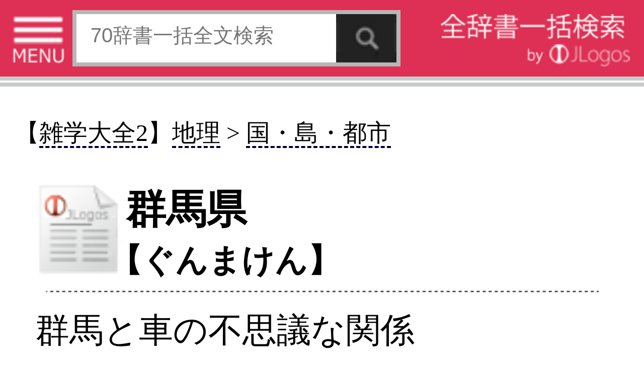

--- FILE ---
content_type: text/html;charset=UTF-8
request_url: http://s.jlogos.com/d047/14820267.html
body_size: 8941
content:
<!DOCTYPE html>
<html lang="ja">

	<head>
		<meta charset="UTF-8" />
<script async src="//pagead2.googlesyndication.com/pagead/js/adsbygoogle.js"></script>
<script>
  (adsbygoogle = window.adsbygoogle || []).push({
    google_ad_client: "ca-pub-6264877067704909",
    enable_page_level_ads: true
  });
</script>
					<meta name="description" content="『雑学大全2(著・編集：東京書籍)』(出版社：東京書籍)掲載の「群馬県(ぐんまけん)」の定義意味解説ページ。【解説】藤原京（六九四?七一〇年）から出土した木簡によると、いまの群馬県あたりには、「車」の一字で表記される地域があったという。 ..." />
				<meta name="keywords" content="群馬県" />
		<meta name="author" content="東京雑学研究会" />
		<meta name="viewport" content="width=320" />
		<title>『群馬県(ぐんまけん)』の意味と定義(全文) - 辞書辞典無料検索JLogos</title>
		<link rel="amphtml" href="http://s.jlogos.com/amp/index.html?id=14820267" />
		<link rel="apple-touch-icon-precomposed" href="http://s.jlogos.com/dev/images/jlogos.png" />
		<link rel="stylesheet" href="http://s.jlogos.com/dev/css2/import.css" type="text/css" media="screen,tv,print" />
		<link rel="stylesheet" href="http://s.jlogos.com/dev/css2/tab.css" type="text/css" media="screen,tv,print" />
		<link rel="stylesheet" href="http://s.jlogos.com/dev2/css/mobile.css" type="text/css" media="screen,tv,print" />
				<link rel="canonical" href="http://www.jlogos.com/d047/14820267.html" />		<script type="text/javascript" src="http://s.jlogos.com/js/jquery.min.js"></script>
		<script type="text/javascript" src="http://s.jlogos.com/dev/js2/viewport.js" async></script>
		<script type="text/javascript" src="http://s.jlogos.com/js/naruhodo.js" async></script>
		<script type="text/javascript" src="http://s.jlogos.com/js/common_if.js" async></script>
		<script type="text/javascript" src="http://s.jlogos.com/dev/js2/home.js" async></script>
		<script type="text/javascript" src="http://s.jlogos.com/dev/js2/header.js" async></script>
		<script type="text/javascript" src="http://s.jlogos.com/dev/js2/dicslider.js" async></script>
		<script type="text/javascript" src="http://s.jlogos.com/dev/js2/tab.js" async></script>
		<script type="text/javascript" src="http://s.jlogos.com/dev/js2/panel.js" async></script>
		<script type="text/javascript" src="https://apis.google.com/js/plusone.js" async>{lang: 'ja'}</script>
		<script>
		  (function(i,s,o,g,r,a,m){i['GoogleAnalyticsObject']=r;i[r]=i[r]||function(){
		  (i[r].q=i[r].q||[]).push(arguments)},i[r].l=1*new Date();a=s.createElement(o),
		  m=s.getElementsByTagName(o)[0];a.async=1;a.src=g;m.parentNode.insertBefore(a,m)
		  })(window,document,'script','//www.google-analytics.com/analytics.js','ga');

		  ga('create', 'UA-40212903-3', 'auto');
		  ga('send', 'pageview');

		</script>
		<meta name="twitter:card" content="summary">
		<meta name="twitter:site" content="@jlogosdotcom">
		<meta name="twitter:title" content="JLogos(無料辞書サイト)SP">
		<meta name="twitter:description" content="無料辞書サイト。各種辞書・辞典の一括検索ができる。">
		<meta name="twitter:image" content="http://s.jlogos.com/images/jlogos.jpg" />
		<meta name="twitter:url" content="http://s.jlogos.com" />
		<style type="text/css">
			body{ 
				margin: 0;
				padding: 0;
				background-color: #fff;
				font-family: deltroRoman,"Futo Go B101","Hiragino Kaku Gothic ProN",Meiryo,sans-serif;
				min-width: 320px;
			}
			#nav{
				color: #fff;
				background-color: #000;
				font-size: 14px;
				height: 23px;
			}
			#nav a{
				color: #fff;
				text-decoration: none;
			}
			#nav ul{
				margin: 0; 
				padding: 0; 
				list-style: none; 
				height: 22px;
			}
			#nav li{
				display: inline; 
			}
			#nav ul li a:hover{
				color: #ffa500;
			}
			button {
			    width: auto;
			    padding:0;
			    margin:0;
			    background:none;
			    border:0;
			    font-size:0;
			    line-height:0;
			    overflow:visible;
			    cursor:pointer;
			}
			/*160630*/
			#container{
				z-index: 1;
				overflow: hidden;
			}
			#main{
				width: 320px;
				z-index: 1;
				overflow: hidden;
			}
			#left{
				position: absolute;
				top: 0;
				left: 0;
				width: 230px;
				display: none;
				z-index: 100;
				background-color: #fff;
			}
			#hiraku{
				cursor: pointer;
			}
			#tojiru{
				cursor: pointer;
				background-color: #000;
				color: #fff;
				font-size: 13px;
				height: 20px;
			}
		</style>
		<script type="text/javascript">
			$(function() {

				$("#nav ul li a:eq(0)").css("color","#ff0000");
				$("#nav ul li a:eq(0)").css("font-weight","normal");
				$("#nav ul li a:eq(1)").css("color","#fff");
				$("#nav ul li a:eq(1)").css("font-weight","normal");

				$("#nav ul li a:eq(0)").click(function() {
					$("#nav ul li a:eq(0)").css("color","#ff0000");
					$("#nav ul li a:eq(0)").css("font-weight","bold");
					$("#nav ul li a:eq(1)").css("color","#fff");
					$("#nav ul li a:eq(1)").css("font-weight","normal");
					$("#nav ul li a:eq(2)").css("color","#fff");
					$("#nav ul li a:eq(2)").css("font-weight","normal");
					return true;
				 });
				$("#nav ul li a:eq(1)").click(function() {
					$("#nav ul li a:eq(0)").css("color","#fff");
					$("#nav ul li a:eq(0)").css("font-weight","normal");
					$("#nav ul li a:eq(1)").css("color","#00ff00");
					$("#nav ul li a:eq(1)").css("font-weight","bold");
					$("#nav ul li a:eq(2)").css("color","#fff");
					$("#nav ul li a:eq(2)").css("font-weight","normal");
					return true;
				 });				
				$("#hiraku").click(function(){
					$("#left").show("fast");
				});
				$("#tojiru").click(function(){
					$("#left").hide("fast");
				});
			});
		</script>
	</head>
	<body>
		<div id="container">
				<div id="header-wrapper">
													
					<div id="headerb" class="clearfix">

						<ul2><img id="hiraku" src="http://s.jlogos.com/dev2/images/sp/menu3.png" width="26" height="25" alt="MENU"></ul2>

						<form method="get" action="http://s.jlogos.com/list2.html">
							<input type="text" placeholder="70辞書一括全文検索" name="keyword" />
							<input type="hidden" value="2" id="opt_val_new" name="opt_val">
							<button type="submit" name="search-btn"></button>
						</form>
						<ul><a href="http://s.jlogos.com/"><img src="http://s.jlogos.com/dev2/images/sp/logo.png" width="95" height="26" alt="全辞書一括検索 by JLogos"></a></ul>

					</div>
				</div>
		<div id="fb-root"></div>
		<script>(function(d, s, id) {
		  var js, fjs = d.getElementsByTagName(s)[0];
		  if (d.getElementById(id)) return;
		  js = d.createElement(s); js.id = id;
		  js.src = "//connect.facebook.net/ja_JP/sdk.js#xfbml=1&version=v2.0";
		  fjs.parentNode.insertBefore(js, fjs);
		}(document, 'script', 'facebook-jssdk'));</script>
			</header>
			<!-- ads.responsive 
<script async src="//pagead2.googlesyndication.com/pagead/js/adsbygoogle.js"></script>
<!-- s.jlogos_word -- >
<ins class="adsbygoogle"
     style="display:block"
     data-ad-client="ca-pub-6264877067704909"
     data-ad-slot="9120338720"
     data-ad-format="auto"></ins>
<script>
(adsbygoogle = window.adsbygoogle || []).push({});
</script>
-->

			
			<div id="main" class="clearfix" style="margin-top: 1px;padding-top: 0;border-top 2px solid #c9cacb;">
				<article id="rigion">
<!--
					<ol id="breadcrumb" class="clearfix"><h3>
						<li id="breadcrumb1" class="hkpn-w6"><a href="../d047/"><table><tr><td>雑学大全2</td></tr></table></a></li>
						<li id="breadcrumb2" class="hkpn-w6"><a href="../d047/%C3%CF%CD%FD.html"><table><tr><td>地理</td></tr></table></a></li>
						<li id="breadcrumb3" class="hkpn-w6"><a href="../d047/%C3%CF%CD%FD_%B9%F1%A1%A6%C5%E7%A1%A6%C5%D4%BB%D4.html"><table><tr><td>国・島・都市</td></tr></table></a></li></h3>
					</ol>
-->

					<div class="content">

<h2 class="hkpn-w6" style="margin-left:-10px;font-size:1.2em;">
【<a class="mylink" href="../d047/">雑学大全2</a>】<a class="mylink" href="../d047/%C3%CF%CD%FD.html">地理</a> > <a class="mylink" href="../d047/%C3%CF%CD%FD_%B9%F1%A1%A6%C5%E7%A1%A6%C5%D4%BB%D4.html">国・島・都市</a>
</h2>

						<h1 class="hkpn-w6" style="padding-top:8px;line-height: 1.2em;font-weight:bold;">群馬県<br /><span style="font-size:0.8em;margin-left:-8px;">【ぐんまけん】</span></h1>						<div style="text-align: center;"><img src="../dev/images/h-r-.png" width="280"></div>

						<h2 class="hkpn-w6">
						群馬と車の不思議な関係						</h2>

						
						<p class="figcaption" style="padding-top: -20px;">
						藤原京（六九四?七一〇年）から出土した木簡によると、いまの<a class="mylink" href="../list.html?keywordfromlink=%B7%B2%C7%CF%B8%A9&j_type=d047">群馬県</a>あたりには、「車」の一字で表記<a class="mylink" href="../list.html?keywordfromlink=%A4%B5%A4%EC%A4%EB&j_type=d001">される</a>地域があったという。これに「評」という行政単位がつけられ、「車評(くるまのこおり)」と呼ばれていたが、律令制によって「評」が「郡」に改め<a class="mylink" href="../list.html?keywordfromlink=%A4%E9%A4%EC%A4%EB&j_type=d001">られる</a>ことになり、「車郡」となった。<a class="mylink" href="../list.html?keywordfromlink=%A4%BD%A4%B7%A4%C6&j_type=d001">そして</a>奈良時代のはじめ、諸国の<a class="mylink" href="../list.html?keywordfromlink=%C9%F7%C5%DA%B5%AD&j_type=d001">風土記</a>編集のために全国の郡や郷の名を二文字の好字で表記することとなると、「車郡」を「群馬郡」と書くようになった。これが<a class="mylink" href="../list.html?keywordfromlink=%B7%B2%C7%CF%B8%A9&j_type=d047">群馬県</a>の名前の由来のようで、この漢字が当てられたのは、同地方で多くの牧馬が飼育されていて、当時、馬は豊かさをあらわす象徴であったからだという。また、このとき、「上毛野国・かみつけぬのくに」といわれた地域は、「上野国・こうずけのくに」となった。なお、群馬はその後も長い間「くるま」と呼ばれていたが、江戸時代には「くるま」と「ぐんま」が併用して呼ばれることになり、明治の<a class="mylink" href="../list.html?keywordfromlink=%C7%D1%C8%CD%C3%D6%B8%A9&j_type=d001">廃藩置県</a>の際、県名<a class="mylink" href="../list.html?keywordfromlink=%A4%C8%A4%B7%A4%C6&j_type=d001">として</a>「群馬」が採用され、現在に<a class="mylink" href="../list.html?keywordfromlink=%BB%EA%A4%C3%A4%C6&j_type=d001">至って</a>いるというわけだ。二〇〇六（平成一八）年の統計によると、<a class="mylink" href="../list.html?keywordfromlink=%B7%B2%C7%CF%B8%A9&j_type=d047">群馬県</a>の県人口に<a class="mylink" href="../list.html?keywordfromlink=%C2%D0%A4%B9%A4%EB&j_type=d011">対する</a>免許取得率は全国一で、女性の免許取得率も<a class="mylink" href="../list.html?keywordfromlink=%A5%C8%A5%C3%A5%D7&j_type=d009">トップ</a>だ。また、<a class="mylink" href="../list.html?keywordfromlink=%BC%AB%C6%B0%BC%D6%CA%DD%CD%AD%C2%E6%BF%F4&j_type=d014">自動車保有台数</a>も一世帯あたり二・三五台と、全国三位となっている（一位は福井県）。古代、「くるま」と呼ばれていたことを<a class="mylink" href="../list.html?keywordfromlink=%B9%CD%A4%A8%A4%EB&j_type=d001">考える</a>とおもしろい偶然<a class="mylink" href="../list.html?keywordfromlink=%A4%C7%A4%A2%A4%EB&j_type=d001">である</a>。しかし、人口に<a class="mylink" href="../list.html?keywordfromlink=%C2%D0%A4%B9%A4%EB&j_type=d011">対する</a>交通事故負傷者数も多く、二〇〇五（平成一七）年の統計では、人口一〇万人に対しての負傷者数は一四六六・五人と、全国二位となっている。						
<!-- プロフィール表示部分 -->
<div id="profile" style="display : none;background : #fff;width : 213px;padding : 23px 20px 40px;border : 1px solid #000;box-shadow : 2px 2px 2px rgba(0,0,0,0.2);">
	<img class="profile-avator" src="http://curated-media.com/images/cur_edit.png" width="60" height="60" />
	<p class="user-position">JLogosエディター</p>
	<p class="user-name">JLogos編集部</p>
	<ul class="clearfix">
		<li><a hre="https://www.facebook.com/kojikoji.ma?ref=ts&fref=ts" target="_blank"><img src="http://curated-media.com/images/profile/facebook.png" /></a></li>
		<li><a hre="https://twitter.com/kojikoji_ma" target="_balnk"><img src="http://curated-media.com/images/profile/twitter.png" /></a></li>
	</ul>
	<p class="profile-text">JLogos編集部です。…>>続き</p>
	<p class="goto-profile2" style="margin-top: 0;clear: both;width: 200px;"><a href="">キュレーターページ(外部)</a></p>
	<p class="goto-list" style="margin-top: 0;clear: both;width: 200px;"><a href="">まとめ一覧</a></p>
	<p class="goto-profile" style="margin-top: 0;clear: both;width: 200px;"><a href="">プロフィールを見る</a></p>
	<p class="profile-close" style="margin-top: 0;clear: both;"><img src="http://curated-media.com/images/profile/close.png" alt="プロフィールを閉じる"></p>
</div>

						</p>

							<!-- social -->
							<br />
							<div style="float: center;">
								<ul>
									<li style="float: left;display: block;">
										<div class="fb-like" data-href="../d047/14820267.html" data-send="false" data-layout="button_count" data-width="150" data-show-faces="false"></div>
									</li>
									<li class="twitter" style="float: left;display: block;">
										<a href="https://twitter.com/share" class="twitter-share-button" data-via="jlogosdotcom" data-lang="ja" style="width:85px;">ツイート</a>
										<script>!function(d,s,id){var js,fjs=d.getElementsByTagName(s)[0];if(!d.getElementById(id)){js=d.createElement(s);js.id=id;js.src="//platform.twitter.com/widgets.js";fjs.parentNode.insertBefore(js,fjs);}}(document,"script","twitter-wjs");</script>
									</li>
									<li style="float: left;display: block;">
										<span>
											<script type="text/javascript" src="http://media.line.naver.jp/js/line-button.js?v=20130508" ></script>
											<script type="text/javascript">
												new jp.naver.line.media.LineButton({"pc":false,"lang":"ja","type":"a"});
											</script>
										</span>
									</li>
								</ul>
							</div>

					<br />
					<br />
<div style="margin:5px 0px 5px -8px;">
												<script async src="//pagead2.googlesyndication.com/pagead/js/adsbygoogle.js"></script>
						<!-- s.JLogos_Word_Footer_300x250_TextImage -->
						<ins class="adsbygoogle"
						     style="display:inline-block;width:300px;height:250px"
						     data-ad-client="ca-pub-6264877067704909"
						     data-ad-slot="8198978723"></ins>
						<script>
						(adsbygoogle = window.adsbygoogle || []).push({});
						</script>

						</div>

					<h2 class="hkpn-w6">
						<div style="text-align:right;font-size:0.9em;"></div>						<table><tr>
							<td style="padding-top:1px;"><a href="../d047/"><img src="../images/hyoshi/d047.jpg" width="50" /></a></td><td style="line-height:22px;"><span style="padding-left:10px; font-size:0.8em;">東京書籍 (著:東京雑学研究会)</span><br /><span style="padding-left:5px;font-size:0.9em;">「雑学大全2」</span><br /><span style="padding-left:10px;font-size:0.6em;">JLogosID : 14820267</span></td>						</tr></table>
					</h2>
					</div>

					<div style="margin-left:5px;font-size:1.3em;">
<!--
					【お隣キーワード】<a class="mylink" href="../d047/14820268.html">蛍光灯</a>&nbsp;&nbsp;<a class="mylink" href="../d047/14820269.html">軽傷</a>&nbsp;&nbsp;<a class="mylink" href="../d047/14820266.html" style="text-decoration: underline dotted;">黒幕</a>&nbsp;&nbsp;<a class="mylink" href="../d047/14820265.html" style="text-decoration: underline dotted;">黒船</a>&nbsp;&nbsp;-->
					</div>
				</article>

					<p class="topic hkpn-w6">この辞典の個別アプリ</p><table id="store" style="width: 320px;height: 170px;background: url('http://jisho.info/banner/ap_bannar.png') no-repeat;background-size: 320px 170px;"><tbody><tr><td style="padding-top: 8px;"><div style="margin-left: 15px;"><a href="http://bit.ly/19jhnmf"><img src="../images/banner/appstore160.jpg" style="width: 120px;" /></a></div></td><td style="padding-top: 8px;"><a href="http://bit.ly/kvvoZP"><img src="../images/banner/googleplay160.jpg" style="width: 120px;" /></a></td></tr><tr><td style="padding-left: 5px;"><div style="padding-left: 15px;"><img src="http://s.jlogos.com/images/hyoshi/d047.jpg" style="max-width: 80px;"></div></td><td style="padding-left: 0px;padding-right: 15px;"><div style="font-weight: bold;">雑学大全２</div>浜の真砂は尽きるとも，世に雑学の種は尽きまじ。新たな1000項目で帰ってきた，知的好奇心をそそる雑学の集大成第2弾アプリ。</td></tr></tbody></table><!--確認中（ここから）-->
					<!--確認中（ここまで）-->
					<ol id="breadcrumb" class="clearfix">
						<li id="breadcrumb1" class="hkpn-w6"><a href="../d047/"><table><tr><td></td></tr></table></a></li>
						<li id="breadcrumb2" class="hkpn-w6"><a href="../d047/%C3%CF%CD%FD.html"><table><tr><td>地理</td></tr></table></a></li>
						<li id="breadcrumb3" class="hkpn-w6"><a href="../d047/%C3%CF%CD%FD_%B9%F1%A1%A6%C5%E7%A1%A6%C5%D4%BB%D4.html"><table><tr><td>国・島・都市</td></tr></table></a></li>
					</ol>

				
			</div><!-- main -->

			<br />

					<div align="left">
<div style="margin-left:5px;font-size:1.3em;">
					【辞典内Top3】
					<a class="mylink" href="../d047/14820744.html">火元責任者</a>&nbsp;&nbsp;<a class="mylink" href="../d047/14820552.html">ちゃん</a>&nbsp;&nbsp;<a class="mylink" href="../d047/14820111.html">エレファンツ・ブレス</a>&nbsp;&nbsp;<br />
【関連コンテンツ】
</div>
<script async src="//pagead2.googlesyndication.com/pagead/js/adsbygoogle.js"></script>
<ins class="adsbygoogle"
     style="display:block"
     data-ad-format="autorelaxed"
     data-ad-client="ca-pub-6264877067704909"
     data-ad-slot="2445263120"></ins>
<script>
     (adsbygoogle = window.adsbygoogle || []).push({});
</script>

												<script type="text/javascript">
							$(function(){
								//alert('testa');
								$(".rBtn").click(function(){
									//alert('testb');
									//alert($("#seikai").html());
									if( $(this).html()==$("#seikai").html() ){
										//alert('正解');
										$("#gohi").html("【正解】");
										$("#kaisetu").html("languageは「ことば、言語」、areaは「場所、区域」、subjectは「教科、科目」です。");
									}else{
										$("#gohi").html("【不正解】");
										$("#kaisetu").html("<a href='../d063/8607238.html'>正解はこちらから→</a>");
									}
									$(".rBtn").attr("disabled", true);
								});
							});
						</script>
					</div>
					<p class="topic hkpn-w6">関連辞書</p><a href="http://s.jlogos.com/d046/"><img src="http://s.jlogos.com/images/hyoshi/d046.jpg" width="33" alt="雑学大全" /></a>&nbsp;<a href="http://s.jlogos.com/d012/"><img src="http://s.jlogos.com/images/hyoshi/d012.jpg" width="33" alt="暦の雑学事典" /></a>&nbsp;<a href="http://s.jlogos.com/d013/"><img src="http://s.jlogos.com/images/hyoshi/d013.jpg" width="33" alt="日本史の雑学事典" /></a>&nbsp;<a href="http://s.jlogos.com/d014/"><img src="http://s.jlogos.com/images/hyoshi/d014.jpg" width="33" alt="道と路がわかる事典" /></a>&nbsp;<p class="topic hkpn-w6">関連書籍</p><div style="width: 320px;-moz-box-sizing: border-box;-webkit-box-sizing: border-box;box-sizing: border-box;float: left;background: #f7f7f7;padding-top: 20px;position: relative;z-index: 1;margin-top: 2px;-moz-box-shadow: 5px 0 5px #ddd;-webkit-box-shadow: 5px 0 5px #ddd;box-shadow: 5px 0 5px #ddd;"><h3 class="right-column-pad book" style="background: url('http://curated-media.com/images/common/book.png') no-repeat left center;padding-left: 20px;margin-left: 19px;font-size: 13px;">&nbsp;東京書籍「雑学大全2」</h3><section class="right-column-pad" style="border-bottom: 0px solid #e4e4e4;padding-top: 12px;padding-bottom: 10px;margin: 0 2px;border-bottom: 1px solid #e4e4e4;position: relative;padding-left: 15px;padding-right: 18px;"><aside style="position: relative;"><div class="comment" style="background: #fff;padding: 10px 10px;margin-bottom: 12px;min-height: 30px;position: relative;z-index: 2;"><img class="" width="25" height="25" src="http://s.jlogos.com/images/ea.jpg" alt="" style="float: left;margin-top: 2px;margin-right: 6px;margin-bottom: 4px;vertical-align: middle;border: 0;"/><p style="color: #333;line-height: 1.5;display: block;-webkit-margin-before: 1em;-webkit-margin-after: 1em;-webkit-margin-start: 0px;-webkit-margin-end: 0px;margin-top: 3px;">浜の真砂は尽きるとも，世に雑学の種は尽きまじ。新たな1000項目で帰ってきた，知的好奇心をそそる雑学の集大成第2弾。</p></div></aside><div class="bookbox clearfix"><a href="../d047/"><img src="http://s.jlogos.com/images/hyoshi/d047.jpg" width="80" alt="" /></a><div class="bookbox-list" style="width: 194px;float: right;">出版社:東京書籍[<a href="http://www.tokyo-shoseki.co.jp/books/4487801303/">link</a>]<br />編集：東京雑学研究会<br />価格：2,160<br />収録数：1000<br />サイズ：25.6ｘ18.4ｘ3.6cm(B5判)<br />発売日：2004年8月<br />ISBN：978-4487801305</div></div></section></div>
</div>
				<div id="reg"><a name=#reg>
					<p class="topic hkpn-w6">JLogosPREMIUM(100冊100万円分以上の辞書・辞典使い放題/広告表示無し)は各キャリア公式サイトから</p>
					<ul class="list-view">
						<li>
							<a href="http://jlogos.com/docomosp/">
								<table class="list-box">
									<tr>
										<td><img src="../images/dmenu.jpg" width="30" alt="" /></td>
										<td class="list-right"><span class="title hkpn-w6">NTTdocomo「ｄメニュー」</span></td>
									</tr>
								</table>
							</a>
						</li>
						<li>
							<a href="http://jlogos.com/ausp/">
								<table class="list-box">
									<tr>
										<td><img src="../images/auportal.jpg" width="30" alt="" /></td>
										<td class="list-right"><span class="title hkpn-w6">auポータル「メニューリスト」</span></td>
									</tr>
								</table>
							</a>
						</li>
						<li>
							<a href="http://jlogos.com/sbsp/">
								<table class="list-box">
									<tr>
										<td><img src="../images/sblogo.png" width="30" alt="" /></td>
										<td class="list-right"><span class="title hkpn-w6">Softbank「メニューリスト」</span></td>
									</tr>
								</table>
							</a>
						</li>
						<li>
							<a href="https://play.google.com/store/apps/details?id=jp.eainc.jlogosinapp">
								<table class="list-box">
									<tr>
										<td><img src="../images/googleplay.jpg" width="30" alt="" /></td>
										<td class="list-right"><span class="title hkpn-w6">GooglePlay(Androidアプリ)</span></td>
									</tr>
							</table>
							</a>
						</li>
						<li>
							<a href="https://itunes.apple.com/jp/app/id917965759">
								<table class="list-box">
									<tr>
										<td><img src="../images/apple.png" width="30" alt="" /></td>
										<td class="list-right"><span class="title hkpn-w6">AppStore（iPhone&iPadアプリ)</span></td>
									</tr>
							</table>
							</a>
						</li>

					</ul>
				</div>

						<footer>
				<div id="footer-border">
				</div>
<!--				<div id="footer-top" class="clearfix">
					<p>ご利用の前にお読みください</p>
					<ul>
						<li id="smartphone"><a href=""><table><tr><td>スマートフォン</td></tr></table></a></li>
						<li id="pc"><a href="http://www.jlogos.com"><table><tr><td>PC</td></tr></table></a></li>
					</ul>
					</div>
-->

				<div id="footer-middle" class="clearfix">
					<ul class="clearfix">
						<li><a href="http://jlogos.com/android/tokutei.html">特定商取引法に基づく表記</a></li>
						<li><a href="http://jlogos.com/android/privacy.html">個人情報保護</a></li>
						<li><a href="https://jisho.info/ssl/contact.html">お問い合わせ</a></li>
						<li><a href="http://wisdom.jlogos.com/">コンテンツをお持ちの方へ(出版社様/個人様)</a></li>
					</ul>
					<p>Copyright(C) Ea.Inc. All Right Reserved.</p>
				</div>
				
				<div id="footer-bottom">
					<p><a href="">ページの先頭へ</a></p>
				</div>
			</footer>

<script type='text/javascript'>var _merchantSettings=_merchantSettings
|| [];_merchantSettings.push(['AT', '10l5645']);(function(){var
autolink=document.createElement('script');autolink.type='text/javascript';autolink.async=true;
autolink.src='http://autolinkmaker.itunes.apple.com/js/itunes_autolinkmaker.js';var
s=document.getElementsByTagName('script')[0];s.parentNode.insertBefore(autolink,
s);})();</script>
		</div>
		<div id="left">

			<div id="diclist"><a name="#diclist">
				<p id="tojiru">　　　　　　　　　　　　　× 閉じる<br /></p>

				<p class="diclist hkpn-w6">収録辞書全リスト</p>

				<div class="slide-area">
					<ul id="dicslide-box">
				</div>

				<div id="tab" class="outline">
					<div class="tab-list">
						<ul class="list-view showContents tab5">
							<li><a href="http://s.jlogos.com/"><table class="diclist-box"><tr><td class="list-right"><span class="title hkpn-w6">★トップページ</span></td></tr></table></a></li>
							<li><a href="http://s.jlogos.com/aboutfj.html"><table class="diclist-box"><tr><td class="list-right"><span class="title hkpn-w6">★JLogosとは</span></td></tr></table></a></li>
							<li><a href="http://s.jlogos.com/index.html#ranking"><table class="diclist-box"><tr><td class="list-right"><span class="title hkpn-w6">★全辞書検索ランキング</span></td></tr></table></a></li>
							<li><a href="http://s.jlogos.com/medical.html"><table class="diclist-box"><tr><td class="list-right"><span class="title hkpn-w6">★医療辞典・症状検索</span></td></tr></table></a></li>
							<li><a href="http://wisdom.jlogos.com"><table class="diclist-box"><tr><td class="list-right"><span class="title hkpn-w6">★辞書・辞典・解説文等をお持ちの出版社様/個人様</span></td></tr></table></a></li>

							<li><table class="diclist-box-title"><tr><td><span class="title hkpn-w6">【医療系辞典】</span></td></tr></table></li>
							<li><a href="http://s.jlogos.com/medical.html"><table class="diclist-box"><tr><td class="list-right"><span class="title hkpn-w6">NEW：医療辞典検索</span></td></tr></table></a></li>
							<li><a href="http://s.jlogos.com/d002/"><table class="diclist-box"><tr><td class="list-right"><span class="title hkpn-w6">標準治療(寺下医学事務所)</span></td></tr></table></a></li>
							<li><a href="http://s.jlogos.com/d066/"><table class="diclist-box"><tr><td class="list-right"><span class="title hkpn-w6">『介護』重要用語集</span></td></tr></table></a></li>
							<li><a href="http://s.jlogos.com/d003/"><table class="diclist-box"><tr><td class="list-right"><span class="title hkpn-w6">東洋医学のしくみ</span></td></tr></table></a></li>
							<li><table class="diclist-box-title"><tr><td><span class="title hkpn-w6">【日本語系辞典】</span></td></tr></table></li>
							<li><a href="http://s.jlogos.com/d001/"><table class="diclist-box"><tr><td class="list-right"><span class="title hkpn-w6">ベネッセ国語辞典</span></td></tr></table></a></li>
							<li><a href="http://s.jlogos.com/d010/"><table class="diclist-box"><tr><td class="list-right"><span class="title hkpn-w6">日本語使いさばき辞典</span></td></tr></table></a></li>
							<li><a href="http://s.jlogos.com/d011/"><table class="diclist-box"><tr><td class="list-right"><span class="title hkpn-w6">同音異義語辞典</span></td></tr></table></a></li>
							<li><a href="http://s.jlogos.com/d004/"><table class="diclist-box"><tr><td class="list-right"><span class="title hkpn-w6">慣用句の辞典</span></td></tr></table></a></li>
							<li><a href="http://s.jlogos.com/d005/"><table class="diclist-box"><tr><td class="list-right"><span class="title hkpn-w6">故事ことわざの辞典</span></td></tr></table></a></li>
							<li><a href="http://s.jlogos.com/d006/"><table class="diclist-box"><tr><td class="list-right"><span class="title hkpn-w6">名言名句の辞典</span></td></tr></table></a></li>
							<li><a href="http://s.jlogos.com/d007/"><table class="diclist-box"><tr><td class="list-right"><span class="title hkpn-w6">四字熟語の辞典</span></td></tr></table></a></li>
							<li><a href="http://s.jlogos.com/d008/"><table class="diclist-box"><tr><td class="list-right"><span class="title hkpn-w6">四字熟語(日本実業)</span></td></tr></table></a></li>
							<li><a href="http://s.jlogos.com/d009/"><table class="diclist-box"><tr><td class="list-right"><span class="title hkpn-w6">カタカナ語の辞典</span></td></tr></table></a></li>
							<li><a href="http://s.jlogos.com/d061/"><table class="diclist-box"><tr><td class="list-right"><span class="title hkpn-w6">類語玉手箱</span></td></tr></table></a></li>
							<li><table class="diclist-box-title"><tr><td><span class="title hkpn-w6">【外国語系辞典】</span></td></tr></table></li>
							<li><a href="http://s.jlogos.com/d055/"><table class="diclist-box"><tr><td class="list-right"><span class="title hkpn-w6">DIKO　仏和辞典</span></td></tr></table></a></li>
							<li><a href="http://s.jlogos.com/d057/"><table class="diclist-box"><tr><td class="list-right"><span class="title hkpn-w6">DIKO　和仏辞典</span></td></tr></table></a></li>
							<li><table class="diclist-box-title"><tr><td><span class="title hkpn-w6">【グルメ系辞典】</span></td></tr></table></li>
							<li><a href="http://s.jlogos.com/d015/"><table class="diclist-box"><tr><td class="list-right"><span class="title hkpn-w6">焼肉手帳</span></td></tr></table></a></li>
							<li><a href="http://s.jlogos.com/d016/"><table class="diclist-box"><tr><td class="list-right"><span class="title hkpn-w6">すし手帳</span></td></tr></table></a></li>
							<li><a href="http://s.jlogos.com/d017/"><table class="diclist-box"><tr><td class="list-right"><span class="title hkpn-w6">喫茶手帳</span></td></tr></table></a></li>
							<li><a href="http://s.jlogos.com/d045/"><table class="diclist-box"><tr><td class="list-right"><span class="title hkpn-w6">イタリアン手帳</span></td></tr></table></a></li>
							<li><a href="http://s.jlogos.com/d018/"><table class="diclist-box"><tr><td class="list-right"><span class="title hkpn-w6">焼酎手帳</span></td></tr></table></a></li>
							<li><a href="http://s.jlogos.com/d019/"><table class="diclist-box"><tr><td class="list-right"><span class="title hkpn-w6">日本酒手帳</span></td></tr></table></a></li>
							<li><a href="http://s.jlogos.com/d020/"><table class="diclist-box"><tr><td class="list-right"><span class="title hkpn-w6">カクテル手帳</span></td></tr></table></a></li>
							<li><a href="http://s.jlogos.com/d021/"><table class="diclist-box"><tr><td class="list-right"><span class="title hkpn-w6">ワイン手帳</span></td></tr></table></a></li>
							<li><a href="http://s.jlogos.com/d022/"><table class="diclist-box"><tr><td class="list-right"><span class="title hkpn-w6">洋酒手帳</span></td></tr></table></a></li>
							<li><a href="http://s.jlogos.com/d046/"><table class="diclist-box"><tr><td class="list-right"><span class="title hkpn-w6">雑学大全</span></td></tr></table></a></li>
							<li><a href="http://s.jlogos.com/d047/"><table class="diclist-box"><tr><td class="list-right"><span class="title hkpn-w6">雑学大全2</span></td></tr></table></a></li>
							<li><a href="http://s.jlogos.com/d048/"><table class="diclist-box"><tr><td class="list-right"><span class="title hkpn-w6">旬のうまい魚を知る本</span></td></tr></table></a></li>
							<li><a href="http://s.jlogos.com/d049/"><table class="diclist-box"><tr><td class="list-right"><span class="title hkpn-w6">東京５つ星の鰻と天麩羅</span></td></tr></table></a></li>
							<li><a href="http://s.jlogos.com/d050/"><table class="diclist-box"><tr><td class="list-right"><span class="title hkpn-w6">東京５つ星の肉料理</span></td></tr></table></a></li>
							<li><a href="http://s.jlogos.com/d051/"><table class="diclist-box"><tr><td class="list-right"><span class="title hkpn-w6">東京５つ星の魚料理</span></td></tr></table></a></li>
							<li><a href="http://s.jlogos.com/d052/"><table class="diclist-box"><tr><td class="list-right"><span class="title hkpn-w6">東京５つ星の中国料理</span></td></tr></table></a></li>
							<li><a href="http://s.jlogos.com/d053/"><table class="diclist-box"><tr><td class="list-right"><span class="title hkpn-w6">東京５つ星の蕎麦</span></td></tr></table></a></li>
							<li><a href="http://s.jlogos.com/d054/"><table class="diclist-box"><tr><td class="list-right"><span class="title hkpn-w6">全国５つ星の手みやげ</span></td></tr></table></a></li>
							<li><a href="http://s.jlogos.com/d056/"><table class="diclist-box"><tr><td class="list-right"><span class="title hkpn-w6">全国５つ星の駅弁空弁</span></td></tr></table></a></li>
							<li><table class="diclist-box-title"><tr><td><span class="title hkpn-w6">【雑学系辞典】</span></td></tr></table></li>
							<li><a href="http://s.jlogos.com/d012/"><table class="diclist-box"><tr><td class="list-right"><span class="title hkpn-w6">暦の雑学事典</span></td></tr></table></a></li>
							<li><a href="http://s.jlogos.com/d013/"><table class="diclist-box"><tr><td class="list-right"><span class="title hkpn-w6">日本史の雑学事典</span></td></tr></table></a></li>
							<li><a href="http://s.jlogos.com/d014/"><table class="diclist-box"><tr><td class="list-right"><span class="title hkpn-w6">道と路がわかる事典</span></td></tr></table></a></li>
							<li><a href="http://s.jlogos.com/g006/"><table class="diclist-box"><tr><td class="list-right"><span class="title hkpn-w6">雑学科学～モノの技術</span></td></tr></table></a></li>
							<li><a href="http://s.jlogos.com/g007/"><table class="diclist-box"><tr><td class="list-right"><span class="title hkpn-w6">雑学科学～モノの技術2</span></td></tr></table></a></li>
							<li><a href="http://s.jlogos.com/d046/"><table class="diclist-box"><tr><td class="list-right"><span class="title hkpn-w6">雑学大全</span></td></tr></table></a></li>
							<li><a href="http://s.jlogos.com/d047/"><table class="diclist-box"><tr><td class="list-right"><span class="title hkpn-w6">雑学大全2</span></td></tr></table></a></li>
							<li><a href="http://s.jlogos.com/d042/"><table class="diclist-box"><tr><td class="list-right"><span class="title hkpn-w6">動画データベース</span></td></tr></table></a></li>
							<li><a href="http://s.jlogos.com/jisho.html?l_head=%A1%DA%A5%D0%A5%E9%A5%A8%A5%C6%A5%A3%A1%DB"><table class="diclist-box"><tr><td class="list-right"><span class="title hkpn-w6">…他バラエティ(24)</span></td></tr></table></a></li>
						</ul>
					</div>

			</div>
		</div>
	</body>
</html>

--- FILE ---
content_type: text/html; charset=utf-8
request_url: https://www.google.com/recaptcha/api2/aframe
body_size: 265
content:
<!DOCTYPE HTML><html><head><meta http-equiv="content-type" content="text/html; charset=UTF-8"></head><body><script nonce="rrBle3aBW2LJyEYYx7WOZA">/** Anti-fraud and anti-abuse applications only. See google.com/recaptcha */ try{var clients={'sodar':'https://pagead2.googlesyndication.com/pagead/sodar?'};window.addEventListener("message",function(a){try{if(a.source===window.parent){var b=JSON.parse(a.data);var c=clients[b['id']];if(c){var d=document.createElement('img');d.src=c+b['params']+'&rc='+(localStorage.getItem("rc::a")?sessionStorage.getItem("rc::b"):"");window.document.body.appendChild(d);sessionStorage.setItem("rc::e",parseInt(sessionStorage.getItem("rc::e")||0)+1);localStorage.setItem("rc::h",'1768888143858');}}}catch(b){}});window.parent.postMessage("_grecaptcha_ready", "*");}catch(b){}</script></body></html>

--- FILE ---
content_type: application/javascript
request_url: http://s.jlogos.com/dev/js2/home.js
body_size: 153
content:
$(function(){
	
	$list_box = $(".list-box td");
	$list_box.each(function(){
		var n = $(this).find("img").size();
		var list_box_w = $(this).find("img").width();
		if(n>0){
			$(this).css({"width":list_box_w});
		}
	});
});